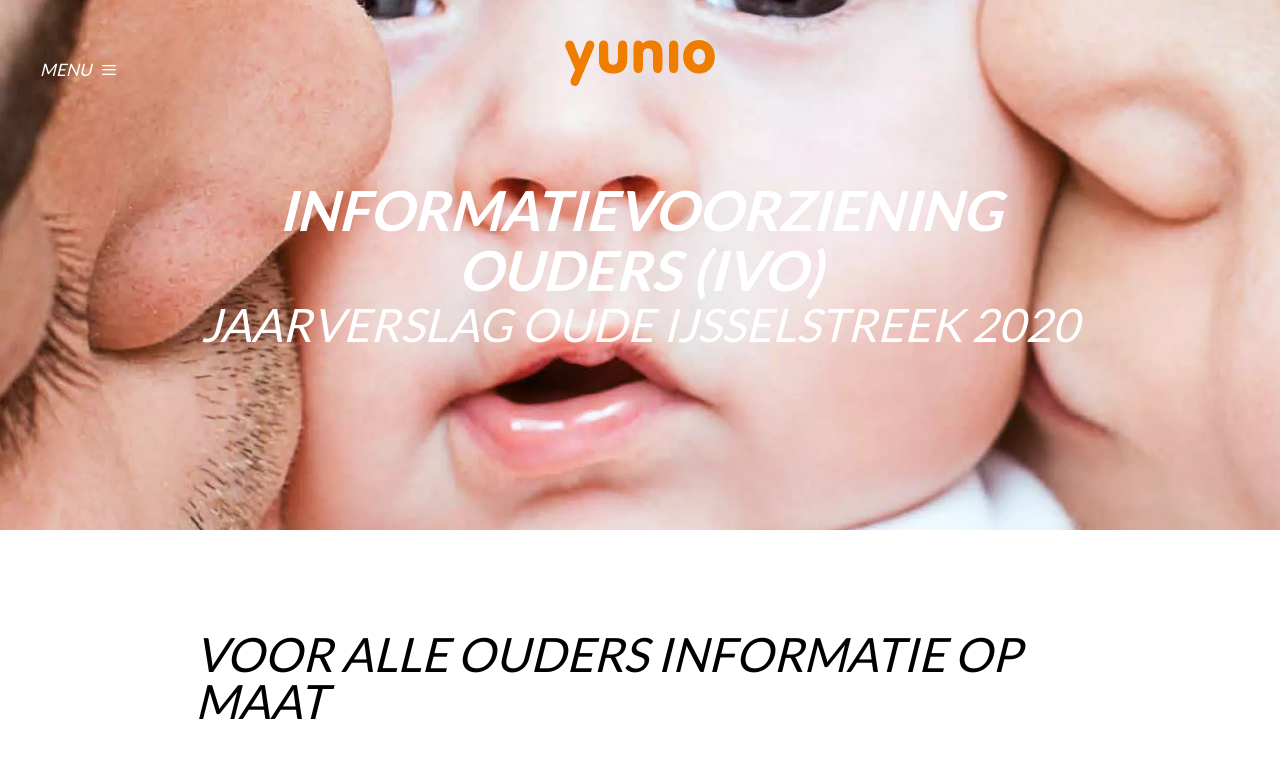

--- FILE ---
content_type: text/html; charset=UTF-8
request_url: https://jaarverslag.yunio.nl/oude-ijsselstreek/2020/informatievoorziening-ouders
body_size: 7013
content:
<!doctype html><!--[if IE 8]>
<html class="lt-ie9" lang="nl"> <![endif]--><!--[if IE 9]>
<html class="lt-ie10" lang="nl"> <![endif]--><!--[if gt IE 9]><!-->
<html lang="nl"> <!--<![endif]-->
	<head>	<meta charset="utf-8" />
	<title>Informatievoorziening Ouders (IVO) ~ Yunio</title>
	<meta name="keywords" lang="nl" content="" />
	<meta name="description" lang="nl" content="" />
	<meta name="robots" content="index, follow" />
	<meta name="generator" content="IQ cms" />
	<meta name="viewport" content="width=device-width, initial-scale=1.0" />
	<!--
		Deze website is ontwikkeld door AWESUM B.V.
		https://www.awesum.nl
	-->
			<meta name="google-site-verification" content="UmYknsFO8_sINN7IVHTUFhDS1LEejlptA5VWjqJJpCg" />
	
		<link rel="icon" href="/public/images/favicon.ico" />
	<link rel="apple-touch-icon" sizes="180x180" href="/public/images/favicon/apple-touch-icon.png">
<link rel="icon" type="image/png" sizes="32x32" href="/public/images/favicon/favicon-32x32.png">
<link rel="icon" type="image/png" sizes="16x16" href="/public/images/favicon/favicon-16x16.png">
<link rel="manifest" href="/public/images/favicon/site.webmanifest">
<link rel="mask-icon" href="/public/images/favicon/safari-pinned-tab.svg" color="#ee7f00">
<link rel="shortcut icon" href="/public/images/favicon/favicon.ico">
<meta name="apple-mobile-web-app-title" content="Jaarverslag Yunio">
<meta name="application-name" content="Jaarverslag Yunio">
<meta name="msapplication-TileColor" content="#da532c">
<meta name="msapplication-config" content="/public/images/favicon/browserconfig.xml">
<meta name="theme-color" content="#ffffff">

<meta name="apple-mobile-web-app-capable" content="yes">
<meta name="apple-mobile-web-app-status-bar-style" content="white">
	
	<link rel="stylesheet" href="/static/css/1711027462/default-cookielaw.css" type="text/css" />
	<script>/* <![CDATA[ */                window.dataLayer = window.dataLayer || [];
                function gtag() {dataLayer.push(arguments);}
                gtag('js', new Date());
                gtag('set', { anonymizeIp: true, forceSSL: true });
                gtag('config', 'G-FZ2SS921RM');/* ]]> */</script>
	<script>(function (w, d, s, l, i){w[l]=w[l]||[];w[l].push({'gtm.start':
new Date().getTime(),event:'gtm.js'});var f=d.getElementsByTagName(s)[0],
j=d.createElement(s),dl=l!='dataLayer'?'&l='+l:'';j.async=true;j.src=
'https://www.googletagmanager.com/gtm.js?id='+i+dl;f.parentNode.insertBefore(j,f);
})(window, document, 'script', 'dataLayer', 'GTM-M8BMZRV');</script></head>
	<body class="cmp-article">
		<noscript><iframe src="https://www.googletagmanager.com/ns.html?id=GTM-M8BMZRV" height="0" width="0" style="display:none;visibility:hidden"></iframe></noscript>		<header class="hdr">
										<a class="main-logo-box" href="/">
					<img class="main-logo" src="/public/images/logo-yunio.svg" width="150" height="46" alt="Logo Yunio"/>
				</a>
							<nav class="nav-main">
	<span class="nav-main-bg cmd-nav-toggle">&nbsp;</span>
	<a class="nav-main-toggle cmd-nav-toggle" href="#">
		<span class="nav-main-toggle-icon icon icon-bars"></span>
		<span class="nav-main-toggle-label">Menu</span>
	</a>
	<div class="nav-main-padding">
		<div class="nav-main-content">
			<div class="nav-main-spacer">
				<a class="nav-main-toggle is-close cmd-nav-toggle" href="#">
					<span class="nav-main-toggle-icon icon icon-cross"></span>
					<span class="nav-main-toggle-label">Sluiten</span>
				</a>
								<a class="return-btn" href="/">
					<span class="return-btn-icon icon icon-arrow-left"></span>
					<span class="return-btn-label">Terug naar overzicht gemeenten</span>
				</a>
			</div>
			<span class="nav-main-title">Gemeente Oude IJsselstreek</span>
		</div>
							<ul class="nav-main-list">
									<li class="nav-main-item">
						<a class="nav-main-link" href="/oude-ijsselstreek/2024">
																							<picture>
									<source type="image/webp" srcset="/static/upload/navigation:webp:2x/45c612dc-3d2b-444d-8fcb-9e5689eadc2d/Groeien+doe+je+samen_+1-4+jaar_3.jpg 2x, /static/upload/navigation:webp/45c612dc-3d2b-444d-8fcb-9e5689eadc2d/Groeien+doe+je+samen_+1-4+jaar_3.jpg 1x"/>
									<img class="nav-main-img" src="/static/upload/navigation/45c612dc-3d2b-444d-8fcb-9e5689eadc2d/Groeien+doe+je+samen_+1-4+jaar_3.jpg" width="80" height="80" alt="Jaarverslag Oude IJsselstreek  "/>
								</picture>
														<span class="nav-main-label">Jaarverslag Oude IJsselstreek  2024</span>
						</a>
						<nav class="nav-dropdown">
							<ul class="nav-dropdown-list">
																	<li class="nav-dropdown-item">
										<a class="nav-dropdown-link" href="/oude-ijsselstreek/2024/jgz-oude-ijsselstreek">
											<span class="nav-dropdown-label">Jeugdgezondheids-zorg Oude IJsselstreek</span>
										</a>
									</li>
																	<li class="nav-dropdown-item">
										<a class="nav-dropdown-link" href="/oude-ijsselstreek/2024/nazorgpoli">
											<span class="nav-dropdown-label">Nazorgpoli </span>
										</a>
									</li>
																	<li class="nav-dropdown-item">
										<a class="nav-dropdown-link" href="/oude-ijsselstreek/2024/jgz-in-cijfers-2024">
											<span class="nav-dropdown-label">JGZ in cijfers 2024</span>
										</a>
									</li>
																	<li class="nav-dropdown-item">
										<a class="nav-dropdown-link" href="/oude-ijsselstreek/2024/rvp">
											<span class="nav-dropdown-label">Rijksvaccinatie-programma</span>
										</a>
									</li>
																	<li class="nav-dropdown-item">
										<a class="nav-dropdown-link" href="/oude-ijsselstreek/2024/landelijk-professioneel-kader">
											<span class="nav-dropdown-label">Landelijk professioneel kader</span>
										</a>
									</li>
																	<li class="nav-dropdown-item">
										<a class="nav-dropdown-link" href="/oude-ijsselstreek/2024/mediagebruik">
											<span class="nav-dropdown-label">Mediagebruik</span>
										</a>
									</li>
																	<li class="nav-dropdown-item">
										<a class="nav-dropdown-link" href="/oude-ijsselstreek/2024/autonome-professional">
											<span class="nav-dropdown-label">Autonome Professional </span>
										</a>
									</li>
																	<li class="nav-dropdown-item">
										<a class="nav-dropdown-link" href="/oude-ijsselstreek/2024/kto">
											<span class="nav-dropdown-label">Klanttevredenheids-onderzoek </span>
										</a>
									</li>
																	<li class="nav-dropdown-item">
										<a class="nav-dropdown-link" href="/oude-ijsselstreek/2024/yunio-commissie">
											<span class="nav-dropdown-label">Yunio commissie</span>
										</a>
									</li>
																	<li class="nav-dropdown-item">
										<a class="nav-dropdown-link" href="/oude-ijsselstreek/2024/digitalisering-en-innovatie">
											<span class="nav-dropdown-label">Digitalisering en innovatie </span>
										</a>
									</li>
																	<li class="nav-dropdown-item">
										<a class="nav-dropdown-link" href="/oude-ijsselstreek/2024/oekrainse-vluchtelingen">
											<span class="nav-dropdown-label">Oekrainse vluchtelingen</span>
										</a>
									</li>
																	<li class="nav-dropdown-item">
										<a class="nav-dropdown-link" href="/oude-ijsselstreek/2024/thuisbegeleiding">
											<span class="nav-dropdown-label">Thuisbegeleiding Jeugd </span>
										</a>
									</li>
																	<li class="nav-dropdown-item">
										<a class="nav-dropdown-link" href="/oude-ijsselstreek/2024/voorzorg">
											<span class="nav-dropdown-label">Voorzorg</span>
										</a>
									</li>
																	<li class="nav-dropdown-item">
										<a class="nav-dropdown-link" href="/oude-ijsselstreek/2024/kortdurende-video-hometraining">
											<span class="nav-dropdown-label">Kortdurende Video HomeTraining  </span>
										</a>
									</li>
																	<li class="nav-dropdown-item">
										<a class="nav-dropdown-link" href="/oude-ijsselstreek/2024/home-start-home-start-oude-ijsselstreek">
											<span class="nav-dropdown-label">Home-Start Oude IJsselstreek</span>
										</a>
									</li>
																	<li class="nav-dropdown-item">
										<a class="nav-dropdown-link" href="/oude-ijsselstreek/2024/inhuissteungezinnen">
											<span class="nav-dropdown-label">InHuis Steungezinnen </span>
										</a>
									</li>
																	<li class="nav-dropdown-item">
										<a class="nav-dropdown-link" href="/oude-ijsselstreek/2024/opladers">
											<span class="nav-dropdown-label">#Opladers</span>
										</a>
									</li>
															</ul>
						</nav>
					</li>
									<li class="nav-main-item">
						<a class="nav-main-link" href="/oude-ijsselstreek/2023">
																							<picture>
									<source type="image/webp" srcset="/static/upload/navigation:webp:2x/45b0fd0b-e75d-4624-b25a-4e57951a9081/jamie003.jpg 2x, /static/upload/navigation:webp/45b0fd0b-e75d-4624-b25a-4e57951a9081/jamie003.jpg 1x"/>
									<img class="nav-main-img" src="/static/upload/navigation/45b0fd0b-e75d-4624-b25a-4e57951a9081/jamie003.jpg" width="80" height="80" alt="Jaarverslag Oude IJsselstreek "/>
								</picture>
														<span class="nav-main-label">Jaarverslag Oude IJsselstreek 2023</span>
						</a>
						<nav class="nav-dropdown">
							<ul class="nav-dropdown-list">
																	<li class="nav-dropdown-item">
										<a class="nav-dropdown-link" href="/oude-ijsselstreek/2023/jgz-oudeijsselstreek">
											<span class="nav-dropdown-label">Jeugdgezondheids-zorg Oude IJsselstreek</span>
										</a>
									</li>
																	<li class="nav-dropdown-item">
										<a class="nav-dropdown-link" href="/oude-ijsselstreek/2023/nazorgpoli">
											<span class="nav-dropdown-label">Nazorgpoli</span>
										</a>
									</li>
																	<li class="nav-dropdown-item">
										<a class="nav-dropdown-link" href="/oude-ijsselstreek/2023/jgz-in-cijfers-2023">
											<span class="nav-dropdown-label">JGZ in cijfers 2023</span>
										</a>
									</li>
																	<li class="nav-dropdown-item">
										<a class="nav-dropdown-link" href="/oude-ijsselstreek/2023/gehoorscreening-op-alle-yunio-locaties">
											<span class="nav-dropdown-label">Gehoorscreening op alle Yunio locaties</span>
										</a>
									</li>
																	<li class="nav-dropdown-item">
										<a class="nav-dropdown-link" href="/oude-ijsselstreek/2023/griepvaccinatie-zwangeren">
											<span class="nav-dropdown-label">Griepvaccinatie</span>
										</a>
									</li>
																	<li class="nav-dropdown-item">
										<a class="nav-dropdown-link" href="/oude-ijsselstreek/2023/autonome-professional">
											<span class="nav-dropdown-label">Autonome Professional</span>
										</a>
									</li>
																	<li class="nav-dropdown-item">
										<a class="nav-dropdown-link" href="/oude-ijsselstreek/2023/kansrijke-start">
											<span class="nav-dropdown-label">Kansrijke Start</span>
										</a>
									</li>
																	<li class="nav-dropdown-item">
										<a class="nav-dropdown-link" href="/oude-ijsselstreek/2023/prenataal-huisbezoek">
											<span class="nav-dropdown-label">Prenataal huisbezoek </span>
										</a>
									</li>
																	<li class="nav-dropdown-item">
										<a class="nav-dropdown-link" href="/oude-ijsselstreek/2023/digitalisering-en-innovatie">
											<span class="nav-dropdown-label">Digitalisering en innovatie</span>
										</a>
									</li>
																	<li class="nav-dropdown-item">
										<a class="nav-dropdown-link" href="/oude-ijsselstreek/2023/cli%C3%ABntenraad-yunio">
											<span class="nav-dropdown-label">Cliëntenraad Yunio </span>
										</a>
									</li>
																	<li class="nav-dropdown-item">
										<a class="nav-dropdown-link" href="/oude-ijsselstreek/2023/arbeidsmarkt-en-werkgeluk">
											<span class="nav-dropdown-label">Arbeidsmarkt en werkgeluk</span>
										</a>
									</li>
																	<li class="nav-dropdown-item">
										<a class="nav-dropdown-link" href="/oude-ijsselstreek/2023/kto">
											<span class="nav-dropdown-label">Klanttevredenheids-onderzoek</span>
										</a>
									</li>
																	<li class="nav-dropdown-item">
										<a class="nav-dropdown-link" href="/oude-ijsselstreek/2023/home-start-oude-ijsselstreek">
											<span class="nav-dropdown-label">Home-Start Oude IJsselstreek</span>
										</a>
									</li>
																	<li class="nav-dropdown-item">
										<a class="nav-dropdown-link" href="/oude-ijsselstreek/2023/inhuissteungezinnen">
											<span class="nav-dropdown-label">InHuis Steungezinnen</span>
										</a>
									</li>
																	<li class="nav-dropdown-item">
										<a class="nav-dropdown-link" href="/oude-ijsselstreek/2023/kortdurende-video-hometraining">
											<span class="nav-dropdown-label">Kortdurende Video HomeTraining </span>
										</a>
									</li>
																	<li class="nav-dropdown-item">
										<a class="nav-dropdown-link" href="/oude-ijsselstreek/2023/thuisbegeleiding">
											<span class="nav-dropdown-label">Thuisbegeleiding Jeugd</span>
										</a>
									</li>
																	<li class="nav-dropdown-item">
										<a class="nav-dropdown-link" href="/oude-ijsselstreek/2023/voorzorg">
											<span class="nav-dropdown-label">Voorzorg</span>
										</a>
									</li>
																	<li class="nav-dropdown-item">
										<a class="nav-dropdown-link" href="/oude-ijsselstreek/2023/young-kids">
											<span class="nav-dropdown-label">Young &amp; Kids</span>
										</a>
									</li>
															</ul>
						</nav>
					</li>
									<li class="nav-main-item">
						<a class="nav-main-link" href="/oude-ijsselstreek/2022">
																							<picture>
									<source type="image/webp" srcset="/static/upload/navigation:webp:2x/0dca0e7c-f650-4ea2-9621-077c796907c4/finn006.png 2x, /static/upload/navigation:webp/0dca0e7c-f650-4ea2-9621-077c796907c4/finn006.png 1x"/>
									<img class="nav-main-img" src="/static/upload/navigation/0dca0e7c-f650-4ea2-9621-077c796907c4/finn006.png" width="80" height="80" alt="Jaarverslag Oude IJsselstreek "/>
								</picture>
														<span class="nav-main-label">Jaarverslag Oude IJsselstreek 2022</span>
						</a>
						<nav class="nav-dropdown">
							<ul class="nav-dropdown-list">
																	<li class="nav-dropdown-item">
										<a class="nav-dropdown-link" href="/oude-ijsselstreek/2022/jgz-oudeijsselstreek">
											<span class="nav-dropdown-label">Jeugdgezondheids-zorg Oude IJsselstreek</span>
										</a>
									</li>
																	<li class="nav-dropdown-item">
										<a class="nav-dropdown-link" href="/oude-ijsselstreek/2022/jgz-in-cijfers-2022">
											<span class="nav-dropdown-label">JGZ in cijfers 2022</span>
										</a>
									</li>
																	<li class="nav-dropdown-item">
										<a class="nav-dropdown-link" href="/oude-ijsselstreek/2022/yunio-in-het-land">
											<span class="nav-dropdown-label">Yunio in het land</span>
										</a>
									</li>
																	<li class="nav-dropdown-item">
										<a class="nav-dropdown-link" href="/oude-ijsselstreek/2022/corona">
											<span class="nav-dropdown-label">Yunio en corona 2022</span>
										</a>
									</li>
																	<li class="nav-dropdown-item">
										<a class="nav-dropdown-link" href="/oude-ijsselstreek/2022/zorg-voor-oekra%C3%AFners">
											<span class="nav-dropdown-label">Zorg voor Oekraïners</span>
										</a>
									</li>
																	<li class="nav-dropdown-item">
										<a class="nav-dropdown-link" href="/oude-ijsselstreek/2022/prenataal-huisbezoek">
											<span class="nav-dropdown-label">Prenataal huisbezoek</span>
										</a>
									</li>
																	<li class="nav-dropdown-item">
										<a class="nav-dropdown-link" href="/oude-ijsselstreek/2022/beweging-stimuleren">
											<span class="nav-dropdown-label">Beweging stimuleren</span>
										</a>
									</li>
																	<li class="nav-dropdown-item">
										<a class="nav-dropdown-link" href="/oude-ijsselstreek/2022/toekomstgroep-en-digitalisering">
											<span class="nav-dropdown-label">Toekomstgroep en digitalisering Yunio</span>
										</a>
									</li>
																	<li class="nav-dropdown-item">
										<a class="nav-dropdown-link" href="/oude-ijsselstreek/2022/cli%C3%ABntenraad-yunio">
											<span class="nav-dropdown-label">Cliëntenraad Yunio </span>
										</a>
									</li>
																	<li class="nav-dropdown-item">
										<a class="nav-dropdown-link" href="/oude-ijsselstreek/2022/gehoorscreening-op-alle-yunio-locaties">
											<span class="nav-dropdown-label">Gehoorscreening op alle Yunio locaties</span>
										</a>
									</li>
																	<li class="nav-dropdown-item">
										<a class="nav-dropdown-link" href="/oude-ijsselstreek/2022/arbeidsmarkt-en-werkgeluk">
											<span class="nav-dropdown-label">Arbeidsmarkt en werkgeluk</span>
										</a>
									</li>
																	<li class="nav-dropdown-item">
										<a class="nav-dropdown-link" href="/oude-ijsselstreek/2022/autonome-professional">
											<span class="nav-dropdown-label">Autonome Professional</span>
										</a>
									</li>
																	<li class="nav-dropdown-item">
										<a class="nav-dropdown-link" href="/oude-ijsselstreek/2022/informed-consent">
											<span class="nav-dropdown-label">Informed Consent</span>
										</a>
									</li>
																	<li class="nav-dropdown-item">
										<a class="nav-dropdown-link" href="/oude-ijsselstreek/2022/kortdurende-video-hometraining">
											<span class="nav-dropdown-label">Kortdurende Video HomeTraining</span>
										</a>
									</li>
																	<li class="nav-dropdown-item">
										<a class="nav-dropdown-link" href="/oude-ijsselstreek/2022/thuisbegeleiding">
											<span class="nav-dropdown-label">Thuisbegeleiding Jeugd</span>
										</a>
									</li>
																	<li class="nav-dropdown-item">
										<a class="nav-dropdown-link" href="/oude-ijsselstreek/2022/home-start-oude-ijsselstreek">
											<span class="nav-dropdown-label">Home-Start Oude IJsselstreek</span>
										</a>
									</li>
																	<li class="nav-dropdown-item">
										<a class="nav-dropdown-link" href="/oude-ijsselstreek/2022/inhuissteungezinnen">
											<span class="nav-dropdown-label">InHuis Steungezinnen  </span>
										</a>
									</li>
																	<li class="nav-dropdown-item">
										<a class="nav-dropdown-link" href="/oude-ijsselstreek/2022/young-kids">
											<span class="nav-dropdown-label">Young &amp; Kids</span>
										</a>
									</li>
																	<li class="nav-dropdown-item">
										<a class="nav-dropdown-link" href="/oude-ijsselstreek/2022/voorzorg">
											<span class="nav-dropdown-label">Voorzorg</span>
										</a>
									</li>
																	<li class="nav-dropdown-item">
										<a class="nav-dropdown-link" href="/oude-ijsselstreek/2022/nazorgpoli">
											<span class="nav-dropdown-label">NaZorgpoli</span>
										</a>
									</li>
															</ul>
						</nav>
					</li>
									<li class="nav-main-item">
						<a class="nav-main-link" href="/oude-ijsselstreek/2021">
																							<picture>
									<source type="image/webp" srcset="/static/upload/navigation:webp:2x/20970d6b-4df8-47fa-92cd-a97bd351e091/pem003.png 2x, /static/upload/navigation:webp/20970d6b-4df8-47fa-92cd-a97bd351e091/pem003.png 1x"/>
									<img class="nav-main-img" src="/static/upload/navigation/20970d6b-4df8-47fa-92cd-a97bd351e091/pem003.png" width="80" height="80" alt="Jaarverslag Oude IJsselstreek  "/>
								</picture>
														<span class="nav-main-label">Jaarverslag Oude IJsselstreek  2021</span>
						</a>
						<nav class="nav-dropdown">
							<ul class="nav-dropdown-list">
																	<li class="nav-dropdown-item">
										<a class="nav-dropdown-link" href="/oude-ijsselstreek/2021/corona">
											<span class="nav-dropdown-label">Yunio en corona</span>
										</a>
									</li>
																	<li class="nav-dropdown-item">
										<a class="nav-dropdown-link" href="/oude-ijsselstreek/2021/jgz-oudeijsselstreek">
											<span class="nav-dropdown-label">Jeugdgezondheids-zorg Oude IJsselstreek</span>
										</a>
									</li>
																	<li class="nav-dropdown-item">
										<a class="nav-dropdown-link" href="/oude-ijsselstreek/2021/kerntaken-jeugdgezondheidszorg">
											<span class="nav-dropdown-label">Kerntaken Jeugdgezondheids-zorg</span>
										</a>
									</li>
																	<li class="nav-dropdown-item">
										<a class="nav-dropdown-link" href="/oude-ijsselstreek/2021/jgz-in-cijfers-2021">
											<span class="nav-dropdown-label">JGZ in cijfers 2021</span>
										</a>
									</li>
																	<li class="nav-dropdown-item">
										<a class="nav-dropdown-link" href="/oude-ijsselstreek/2021/cli%C3%ABntenraad-yunio">
											<span class="nav-dropdown-label">Cliëntenraad Yunio </span>
										</a>
									</li>
																	<li class="nav-dropdown-item">
										<a class="nav-dropdown-link" href="/oude-ijsselstreek/2021/nazorgpoli">
											<span class="nav-dropdown-label">NaZorgpoli</span>
										</a>
									</li>
																	<li class="nav-dropdown-item">
										<a class="nav-dropdown-link" href="/oude-ijsselstreek/2021/digitalisering-en-innovatie">
											<span class="nav-dropdown-label">Digitalisering en innovatie</span>
										</a>
									</li>
																	<li class="nav-dropdown-item">
										<a class="nav-dropdown-link" href="/oude-ijsselstreek/2021/informatievoorziening-ouders">
											<span class="nav-dropdown-label">Informatievoorziening Ouders (IVO)</span>
										</a>
									</li>
																	<li class="nav-dropdown-item">
										<a class="nav-dropdown-link" href="/oude-ijsselstreek/2021/deelname-landelijke-projecten">
											<span class="nav-dropdown-label">Deelname Landelijke projecten</span>
										</a>
									</li>
																	<li class="nav-dropdown-item">
										<a class="nav-dropdown-link" href="/oude-ijsselstreek/2021/home-start-oude-ijsselstreek">
											<span class="nav-dropdown-label">Home-Start Oude IJsselstreek</span>
										</a>
									</li>
																	<li class="nav-dropdown-item">
										<a class="nav-dropdown-link" href="/oude-ijsselstreek/2021/inhuissteungezinnen">
											<span class="nav-dropdown-label">InHuis Steungezinnen </span>
										</a>
									</li>
																	<li class="nav-dropdown-item">
										<a class="nav-dropdown-link" href="/oude-ijsselstreek/2021/voorzorg">
											<span class="nav-dropdown-label">Voorzorg  </span>
										</a>
									</li>
																	<li class="nav-dropdown-item">
										<a class="nav-dropdown-link" href="/oude-ijsselstreek/2021/thuisbegeleiding">
											<span class="nav-dropdown-label">Thuisbegeleiding Jeugd</span>
										</a>
									</li>
																	<li class="nav-dropdown-item">
										<a class="nav-dropdown-link" href="/oude-ijsselstreek/2021/young-kids">
											<span class="nav-dropdown-label">Young &amp; Kids</span>
										</a>
									</li>
																	<li class="nav-dropdown-item">
										<a class="nav-dropdown-link" href="/oude-ijsselstreek/2021/colofon-copy-copy">
											<span class="nav-dropdown-label">Colofon copy</span>
										</a>
									</li>
															</ul>
						</nav>
					</li>
									<li class="nav-main-item is-active">
						<a class="nav-main-link" href="/oude-ijsselstreek/2020">
																							<picture>
									<source type="image/webp" srcset="/static/upload/navigation:webp:2x/20970d6b-4df8-47fa-92cd-a97bd351e091/pem003.png 2x, /static/upload/navigation:webp/20970d6b-4df8-47fa-92cd-a97bd351e091/pem003.png 1x"/>
									<img class="nav-main-img" src="/static/upload/navigation/20970d6b-4df8-47fa-92cd-a97bd351e091/pem003.png" width="80" height="80" alt="Jaarverslag Oude IJsselstreek "/>
								</picture>
														<span class="nav-main-label">Jaarverslag Oude IJsselstreek 2020</span>
						</a>
						<nav class="nav-dropdown">
							<ul class="nav-dropdown-list">
																	<li class="nav-dropdown-item">
										<a class="nav-dropdown-link" href="/oude-ijsselstreek/2020/corona">
											<span class="nav-dropdown-label">Yunio en corona </span>
										</a>
									</li>
																	<li class="nav-dropdown-item">
										<a class="nav-dropdown-link" href="/oude-ijsselstreek/2020/jgz-oudeijsselstreek">
											<span class="nav-dropdown-label">Jeugdgezondheids-zorg Oude IJsselstreek </span>
										</a>
									</li>
																	<li class="nav-dropdown-item">
										<a class="nav-dropdown-link" href="/oude-ijsselstreek/2020/jgz-in-cijfers-2020">
											<span class="nav-dropdown-label">JGZ in cijfers 2020</span>
										</a>
									</li>
																	<li class="nav-dropdown-item">
										<a class="nav-dropdown-link" href="/oude-ijsselstreek/2020/nazorgpoli">
											<span class="nav-dropdown-label">NaZorgpoli </span>
										</a>
									</li>
																	<li class="nav-dropdown-item">
										<a class="nav-dropdown-link" href="/oude-ijsselstreek/2020/22-wekenprik">
											<span class="nav-dropdown-label">de 22 wekenprik </span>
										</a>
									</li>
																	<li class="nav-dropdown-item">
										<a class="nav-dropdown-link" href="/oude-ijsselstreek/2020/digitalisering">
											<span class="nav-dropdown-label">Digitalisering</span>
										</a>
									</li>
																	<li class="nav-dropdown-item">
										<a class="nav-dropdown-link" href="/oude-ijsselstreek/2020/geboortemeldingen">
											<span class="nav-dropdown-label">Geboortemeldingen</span>
										</a>
									</li>
																	<li class="nav-dropdown-item">
										<a class="nav-dropdown-link" href="/oude-ijsselstreek/2020/lactatiekundige-zorg">
											<span class="nav-dropdown-label">Lactatiekundige zorg</span>
										</a>
									</li>
																	<li class="nav-dropdown-item">
										<a class="nav-dropdown-link" href="/oude-ijsselstreek/2020/landelijk-professioneel-kader">
											<span class="nav-dropdown-label">Landelijk Professioneel Kader (LPK)</span>
										</a>
									</li>
																	<li class="nav-dropdown-item">
										<a class="nav-dropdown-link" href="/oude-ijsselstreek/2020/onderzoek-e-consult">
											<span class="nav-dropdown-label">Onderzoek e-consult</span>
										</a>
									</li>
																	<li class="nav-dropdown-item">
										<a class="nav-dropdown-link" href="/oude-ijsselstreek/2020/klantreisonderzoek">
											<span class="nav-dropdown-label">Klantreisonderzoek</span>
										</a>
									</li>
																	<li class="nav-dropdown-item is-active">
										<a class="nav-dropdown-link" href="/oude-ijsselstreek/2020/informatievoorziening-ouders">
											<span class="nav-dropdown-label">Informatievoorziening Ouders (IVO)</span>
										</a>
									</li>
																	<li class="nav-dropdown-item">
										<a class="nav-dropdown-link" href="/oude-ijsselstreek/2020/home-start-oude-ijsselstreek">
											<span class="nav-dropdown-label">Home-Start  Oude IJsselstreek</span>
										</a>
									</li>
																	<li class="nav-dropdown-item">
										<a class="nav-dropdown-link" href="/oude-ijsselstreek/2020/inhuissteungezinnen">
											<span class="nav-dropdown-label">InHuis Steungezinnen </span>
										</a>
									</li>
																	<li class="nav-dropdown-item">
										<a class="nav-dropdown-link" href="/oude-ijsselstreek/2020/voorzorg-2020">
											<span class="nav-dropdown-label">Voorzorg </span>
										</a>
									</li>
																	<li class="nav-dropdown-item">
										<a class="nav-dropdown-link" href="/oude-ijsselstreek/2020/thuisbegeleiding-copy">
											<span class="nav-dropdown-label">Thuisbegeleiding Jeugd 2020</span>
										</a>
									</li>
																	<li class="nav-dropdown-item">
										<a class="nav-dropdown-link" href="/oude-ijsselstreek/2020/young-kids">
											<span class="nav-dropdown-label">Young &amp; Kids</span>
										</a>
									</li>
																	<li class="nav-dropdown-item">
										<a class="nav-dropdown-link" href="/oude-ijsselstreek/2020/cli%C3%ABntenraad-yunio">
											<span class="nav-dropdown-label">Cliëntenraad Yunio</span>
										</a>
									</li>
																	<li class="nav-dropdown-item">
										<a class="nav-dropdown-link" href="/oude-ijsselstreek/2020/colofon-copy">
											<span class="nav-dropdown-label">Colofon</span>
										</a>
									</li>
															</ul>
						</nav>
					</li>
									<li class="nav-main-item">
						<a class="nav-main-link" href="/oude-ijsselstreek/maatschappelijk-dienstverlening-sensire-1">
																							<picture>
									<source type="image/webp" srcset="/static/upload/navigation:webp:2x/12c79c28-f4cd-44ba-855a-1353c5e9aa77/merijn022.JPG 2x, /static/upload/navigation:webp/12c79c28-f4cd-44ba-855a-1353c5e9aa77/merijn022.JPG 1x"/>
									<img class="nav-main-img" src="/static/upload/navigation/12c79c28-f4cd-44ba-855a-1353c5e9aa77/merijn022.JPG" width="80" height="80" alt="Maatschappelijk dienstverlening Sensire Oude IJsselstreek  "/>
								</picture>
														<span class="nav-main-label">Maatschappelijk dienstverlening Sensire Oude IJsselstreek  2020</span>
						</a>
						<nav class="nav-dropdown">
							<ul class="nav-dropdown-list">
																	<li class="nav-dropdown-item">
										<a class="nav-dropdown-link" href="/oude-ijsselstreek/maatschappelijk-dienstverlening-sensire-1/maatschappelijk-werk-oude-ijsselstreek">
											<span class="nav-dropdown-label">Maatschappelijk werk Oude IJsselstreek</span>
										</a>
									</li>
																	<li class="nav-dropdown-item">
										<a class="nav-dropdown-link" href="/oude-ijsselstreek/maatschappelijk-dienstverlening-sensire-1/steunpunt-mantelzorg-oude-ijsselstreek">
											<span class="nav-dropdown-label">Steunpunt Mantelzorg Oude IJsselstreek</span>
										</a>
									</li>
																	<li class="nav-dropdown-item">
										<a class="nav-dropdown-link" href="/oude-ijsselstreek/maatschappelijk-dienstverlening-sensire-1/srwoudeijsselstreek">
											<span class="nav-dropdown-label">Sociaal Raadsliedenwerk Oude IJsselstreek</span>
										</a>
									</li>
																	<li class="nav-dropdown-item">
										<a class="nav-dropdown-link" href="/oude-ijsselstreek/maatschappelijk-dienstverlening-sensire-1/srwcase">
											<span class="nav-dropdown-label">Sociaal Raadsliedenwerk Case</span>
										</a>
									</li>
															</ul>
						</nav>
					</li>
									<li class="nav-main-item">
						<a class="nav-main-link" href="/oude-ijsselstreek/jaarverslag-2019">
																							<picture>
									<source type="image/webp" srcset="/static/upload/navigation:webp:2x/6691ec5c-a2ac-4c42-9142-9150485a6609/cato009-landscape.png 2x, /static/upload/navigation:webp/6691ec5c-a2ac-4c42-9142-9150485a6609/cato009-landscape.png 1x"/>
									<img class="nav-main-img" src="/static/upload/navigation/6691ec5c-a2ac-4c42-9142-9150485a6609/cato009-landscape.png" width="80" height="80" alt="Jaarverslag Oude IJsselstreek "/>
								</picture>
														<span class="nav-main-label">Jaarverslag Oude IJsselstreek 2019</span>
						</a>
						<nav class="nav-dropdown">
							<ul class="nav-dropdown-list">
																	<li class="nav-dropdown-item">
										<a class="nav-dropdown-link" href="/oude-ijsselstreek/jaarverslag-2019/jgzoudeijsselstreek">
											<span class="nav-dropdown-label">Jeugdgezondheids-zorg Oude IJsselstreek</span>
										</a>
									</li>
																	<li class="nav-dropdown-item">
										<a class="nav-dropdown-link" href="/oude-ijsselstreek/jaarverslag-2019/nazorgpoli">
											<span class="nav-dropdown-label">NaZorgpoli</span>
										</a>
									</li>
																	<li class="nav-dropdown-item">
										<a class="nav-dropdown-link" href="/oude-ijsselstreek/jaarverslag-2019/jgz-in-cijfers">
											<span class="nav-dropdown-label">JGZ in cijfers</span>
										</a>
									</li>
																	<li class="nav-dropdown-item">
										<a class="nav-dropdown-link" href="/oude-ijsselstreek/jaarverslag-2019/deskundige-medewerkers">
											<span class="nav-dropdown-label">Deskundige medewerkers</span>
										</a>
									</li>
																	<li class="nav-dropdown-item">
										<a class="nav-dropdown-link" href="/oude-ijsselstreek/jaarverslag-2019/digitalisering">
											<span class="nav-dropdown-label">Digitalisering</span>
										</a>
									</li>
																	<li class="nav-dropdown-item">
										<a class="nav-dropdown-link" href="/oude-ijsselstreek/jaarverslag-2019/maternale-kinkhoestvaccinatie-de-22-wekenprik">
											<span class="nav-dropdown-label">Maternale kinkhoestvaccinatie: de 22 wekenprik</span>
										</a>
									</li>
																	<li class="nav-dropdown-item">
										<a class="nav-dropdown-link" href="/oude-ijsselstreek/jaarverslag-2019/lactatiekundige-zorg">
											<span class="nav-dropdown-label">Lactatiekundige zorg</span>
										</a>
									</li>
																	<li class="nav-dropdown-item">
										<a class="nav-dropdown-link" href="/oude-ijsselstreek/jaarverslag-2019/website-en-geboortemelding">
											<span class="nav-dropdown-label">Website en geboortemelding</span>
										</a>
									</li>
																	<li class="nav-dropdown-item">
										<a class="nav-dropdown-link" href="/oude-ijsselstreek/jaarverslag-2019/yunio-certificering">
											<span class="nav-dropdown-label">Yunio Certificering</span>
										</a>
									</li>
																	<li class="nav-dropdown-item">
										<a class="nav-dropdown-link" href="/oude-ijsselstreek/jaarverslag-2019/home-start">
											<span class="nav-dropdown-label">Home-Start</span>
										</a>
									</li>
																	<li class="nav-dropdown-item">
										<a class="nav-dropdown-link" href="/oude-ijsselstreek/jaarverslag-2019/inhuissteungezinnen">
											<span class="nav-dropdown-label">InHuis Steungezinnen</span>
										</a>
									</li>
																	<li class="nav-dropdown-item">
										<a class="nav-dropdown-link" href="/oude-ijsselstreek/jaarverslag-2019/voorzorg">
											<span class="nav-dropdown-label">Voorzorg</span>
										</a>
									</li>
																	<li class="nav-dropdown-item">
										<a class="nav-dropdown-link" href="/oude-ijsselstreek/jaarverslag-2019/thuisbegeleiding">
											<span class="nav-dropdown-label">Thuisbegeleiding Jeugd</span>
										</a>
									</li>
																	<li class="nav-dropdown-item">
										<a class="nav-dropdown-link" href="/oude-ijsselstreek/jaarverslag-2019/kvht">
											<span class="nav-dropdown-label">Kortdurende VideoHomeTraining</span>
										</a>
									</li>
																	<li class="nav-dropdown-item">
										<a class="nav-dropdown-link" href="/oude-ijsselstreek/jaarverslag-2019/young-kids">
											<span class="nav-dropdown-label">Young &amp; Kids</span>
										</a>
									</li>
																	<li class="nav-dropdown-item">
										<a class="nav-dropdown-link" href="/oude-ijsselstreek/jaarverslag-2019/colofon">
											<span class="nav-dropdown-label">Colofon</span>
										</a>
									</li>
															</ul>
						</nav>
					</li>
									<li class="nav-main-item">
						<a class="nav-main-link" href="/oude-ijsselstreek/maatschappelijk-dienstverlening-sensire">
																							<picture>
									<source type="image/webp" srcset="/static/upload/navigation:webp:2x/12c79c28-f4cd-44ba-855a-1353c5e9aa77/merijn022.JPG 2x, /static/upload/navigation:webp/12c79c28-f4cd-44ba-855a-1353c5e9aa77/merijn022.JPG 1x"/>
									<img class="nav-main-img" src="/static/upload/navigation/12c79c28-f4cd-44ba-855a-1353c5e9aa77/merijn022.JPG" width="80" height="80" alt="Maatschappelijk dienstverlening Sensire Oude IJsselstreek "/>
								</picture>
														<span class="nav-main-label">Maatschappelijk dienstverlening Sensire Oude IJsselstreek 2019</span>
						</a>
						<nav class="nav-dropdown">
							<ul class="nav-dropdown-list">
																	<li class="nav-dropdown-item">
										<a class="nav-dropdown-link" href="/oude-ijsselstreek/maatschappelijk-dienstverlening-sensire/maatschappelijk-werk-oude-ijsselstreek">
											<span class="nav-dropdown-label">Maatschappelijk werk Oude IJsselstreek </span>
										</a>
									</li>
																	<li class="nav-dropdown-item">
										<a class="nav-dropdown-link" href="/oude-ijsselstreek/maatschappelijk-dienstverlening-sensire/sociaal-raadsliedenwerk-montferland-copy">
											<span class="nav-dropdown-label">Sociaal raadsliedenwerk Oude IJsselstreek </span>
										</a>
									</li>
																	<li class="nav-dropdown-item">
										<a class="nav-dropdown-link" href="/oude-ijsselstreek/maatschappelijk-dienstverlening-sensire/srw-casus">
											<span class="nav-dropdown-label">SRW Casus: uit elkaar gaan</span>
										</a>
									</li>
															</ul>
						</nav>
					</li>
									<li class="nav-main-item">
						<a class="nav-main-link" href="/oude-ijsselstreek/jaarverslag-2018">
																							<picture>
									<source type="image/webp" srcset="/static/upload/navigation:webp:2x/6691ec5c-a2ac-4c42-9142-9150485a6609/cato009-landscape.png 2x, /static/upload/navigation:webp/6691ec5c-a2ac-4c42-9142-9150485a6609/cato009-landscape.png 1x"/>
									<img class="nav-main-img" src="/static/upload/navigation/6691ec5c-a2ac-4c42-9142-9150485a6609/cato009-landscape.png" width="80" height="80" alt="Jaarverslag Oude IJsselstreek "/>
								</picture>
														<span class="nav-main-label">Jaarverslag Oude IJsselstreek 2018</span>
						</a>
						<nav class="nav-dropdown">
							<ul class="nav-dropdown-list">
																	<li class="nav-dropdown-item">
										<a class="nav-dropdown-link" href="/oude-ijsselstreek/jaarverslag-2018/jgz-oude-ijsselstreek">
											<span class="nav-dropdown-label">JGZ Oude IJsselstreek</span>
										</a>
									</li>
																	<li class="nav-dropdown-item">
										<a class="nav-dropdown-link" href="/oude-ijsselstreek/jaarverslag-2018/vve-oude-ijsselstreek">
											<span class="nav-dropdown-label">VVE Oude IJsselstreek</span>
										</a>
									</li>
																	<li class="nav-dropdown-item">
										<a class="nav-dropdown-link" href="/oude-ijsselstreek/jaarverslag-2018/voorzorg">
											<span class="nav-dropdown-label">VoorZorg</span>
										</a>
									</li>
																	<li class="nav-dropdown-item">
										<a class="nav-dropdown-link" href="/oude-ijsselstreek/jaarverslag-2018/nazorg">
											<span class="nav-dropdown-label">Nazorgpoli</span>
										</a>
									</li>
																	<li class="nav-dropdown-item">
										<a class="nav-dropdown-link" href="/oude-ijsselstreek/jaarverslag-2018/prespark">
											<span class="nav-dropdown-label">Pre-SPARK</span>
										</a>
									</li>
																	<li class="nav-dropdown-item">
										<a class="nav-dropdown-link" href="/oude-ijsselstreek/jaarverslag-2018/steungezinnen">
											<span class="nav-dropdown-label">Steungezinnen</span>
										</a>
									</li>
																	<li class="nav-dropdown-item">
										<a class="nav-dropdown-link" href="/oude-ijsselstreek/jaarverslag-2018/young-kids">
											<span class="nav-dropdown-label">Young &amp; Kids</span>
										</a>
									</li>
																	<li class="nav-dropdown-item">
										<a class="nav-dropdown-link" href="/oude-ijsselstreek/jaarverslag-2018/tevredenheid-klanten">
											<span class="nav-dropdown-label">Tevredenheid klanten</span>
										</a>
									</li>
																	<li class="nav-dropdown-item">
										<a class="nav-dropdown-link" href="/oude-ijsselstreek/jaarverslag-2018/tevredenheid-medewerkers">
											<span class="nav-dropdown-label">Tevredenheid medewerkers</span>
										</a>
									</li>
																	<li class="nav-dropdown-item">
										<a class="nav-dropdown-link" href="/oude-ijsselstreek/jaarverslag-2018/vaccinaties">
											<span class="nav-dropdown-label">Vaccinaties</span>
										</a>
									</li>
																	<li class="nav-dropdown-item">
										<a class="nav-dropdown-link" href="/oude-ijsselstreek/jaarverslag-2018/blended-care">
											<span class="nav-dropdown-label">Blended care</span>
										</a>
									</li>
																	<li class="nav-dropdown-item">
										<a class="nav-dropdown-link" href="/oude-ijsselstreek/jaarverslag-2018/bereik-oude-ijsselstreek">
											<span class="nav-dropdown-label">Bereik Oude IJsselstreek</span>
										</a>
									</li>
																	<li class="nav-dropdown-item">
										<a class="nav-dropdown-link" href="/oude-ijsselstreek/jaarverslag-2018/lpk">
											<span class="nav-dropdown-label">Landelijk professioneel kader </span>
										</a>
									</li>
																	<li class="nav-dropdown-item">
										<a class="nav-dropdown-link" href="/oude-ijsselstreek/jaarverslag-2018/opvoedondersteuning">
											<span class="nav-dropdown-label">Opvoed- ondersteuning</span>
										</a>
									</li>
																	<li class="nav-dropdown-item">
										<a class="nav-dropdown-link" href="/oude-ijsselstreek/jaarverslag-2018/huisbezoek">
											<span class="nav-dropdown-label">Huisbezoek</span>
										</a>
									</li>
																	<li class="nav-dropdown-item">
										<a class="nav-dropdown-link" href="/oude-ijsselstreek/jaarverslag-2018/lactatiedeskundige">
											<span class="nav-dropdown-label">Lactatiekundige</span>
										</a>
									</li>
																	<li class="nav-dropdown-item">
										<a class="nav-dropdown-link" href="/oude-ijsselstreek/jaarverslag-2018/huiselijk-geweld">
											<span class="nav-dropdown-label">Huiselijk Geweld</span>
										</a>
									</li>
																	<li class="nav-dropdown-item">
										<a class="nav-dropdown-link" href="/oude-ijsselstreek/jaarverslag-2018/certificering">
											<span class="nav-dropdown-label">Certificering</span>
										</a>
									</li>
																	<li class="nav-dropdown-item">
										<a class="nav-dropdown-link" href="/oude-ijsselstreek/jaarverslag-2018/home-start">
											<span class="nav-dropdown-label">Home-Start</span>
										</a>
									</li>
																	<li class="nav-dropdown-item">
										<a class="nav-dropdown-link" href="/oude-ijsselstreek/jaarverslag-2018/early-life-stress">
											<span class="nav-dropdown-label">Early life stress</span>
										</a>
									</li>
																	<li class="nav-dropdown-item">
										<a class="nav-dropdown-link" href="/oude-ijsselstreek/jaarverslag-2018/verwijzingen-oude-ijsselstreek">
											<span class="nav-dropdown-label">Verwijzingen Oude IJsselstreek</span>
										</a>
									</li>
																	<li class="nav-dropdown-item">
										<a class="nav-dropdown-link" href="/oude-ijsselstreek/jaarverslag-2018/thuisbegeleiding">
											<span class="nav-dropdown-label">Thuisbegeleiding Jeugd</span>
										</a>
									</li>
																	<li class="nav-dropdown-item">
										<a class="nav-dropdown-link" href="/oude-ijsselstreek/jaarverslag-2018/avg">
											<span class="nav-dropdown-label">AVG</span>
										</a>
									</li>
																	<li class="nav-dropdown-item">
										<a class="nav-dropdown-link" href="/oude-ijsselstreek/jaarverslag-2018/colofon">
											<span class="nav-dropdown-label">Colofon</span>
										</a>
									</li>
															</ul>
						</nav>
					</li>
									<li class="nav-main-item">
						<a class="nav-main-link" href="/oude-ijsselstreek/maatschappelijke-dienstverlening-sensire">
																							<picture>
									<source type="image/webp" srcset="/static/upload/navigation:webp:2x/1a93988a-5bbd-4510-9104-bba62cae8d5b/merijn021.JPG 2x, /static/upload/navigation:webp/1a93988a-5bbd-4510-9104-bba62cae8d5b/merijn021.JPG 1x"/>
									<img class="nav-main-img" src="/static/upload/navigation/1a93988a-5bbd-4510-9104-bba62cae8d5b/merijn021.JPG" width="80" height="80" alt="Maatschappelijke dienstverlening Sensire "/>
								</picture>
														<span class="nav-main-label">Maatschappelijke dienstverlening Sensire 2018</span>
						</a>
						<nav class="nav-dropdown">
							<ul class="nav-dropdown-list">
																	<li class="nav-dropdown-item">
										<a class="nav-dropdown-link" href="/oude-ijsselstreek/maatschappelijke-dienstverlening-sensire/maatschappelijk-werk-op-school">
											<span class="nav-dropdown-label">Maatschappelijk werk op school</span>
										</a>
									</li>
																	<li class="nav-dropdown-item">
										<a class="nav-dropdown-link" href="/oude-ijsselstreek/maatschappelijke-dienstverlening-sensire/sociaal-raadsliedenwerk">
											<span class="nav-dropdown-label">Sociaal Raadsliedenwerk algemeen</span>
										</a>
									</li>
																	<li class="nav-dropdown-item">
										<a class="nav-dropdown-link" href="/oude-ijsselstreek/maatschappelijke-dienstverlening-sensire/sociaal-raadsliedenwerk-oude-ijsselstreek">
											<span class="nav-dropdown-label">Sociaal Raadsliedenwerk Oude IJsselstreek</span>
										</a>
									</li>
																	<li class="nav-dropdown-item">
										<a class="nav-dropdown-link" href="/oude-ijsselstreek/maatschappelijke-dienstverlening-sensire/schulphulpmaatje-oude-ijsselstreek">
											<span class="nav-dropdown-label">SchulpHulpMaatje Oude IJsselstreek</span>
										</a>
									</li>
																	<li class="nav-dropdown-item">
										<a class="nav-dropdown-link" href="/oude-ijsselstreek/maatschappelijke-dienstverlening-sensire/schuldhulpverlening">
											<span class="nav-dropdown-label">Schuld-hulpverlening</span>
										</a>
									</li>
															</ul>
						</nav>
					</li>
							</ul>
			</div>
</nav>

		</header>
			
<div class="ban">
			<span class="ban-img fx-parallax cmd-iqwp" data-iqwp-default="/static/upload/banner/7e15f3c0-3d03-4c6d-8abb-ea16473b58f4/Yunio_Groeiboekje_V4_Pagina_01.png" data-iqwp-webp="/static/upload/banner:webp/7e15f3c0-3d03-4c6d-8abb-ea16473b58f4/Yunio_Groeiboekje_V4_Pagina_01.png">&nbsp;</span>
		<div class="ban-content">
		<div class="fit">
			<span class="ban-title">Informatievoorziening Ouders (IVO)</span>
			<span class="ban-title is-sub">Jaarverslag Oude IJsselstreek 2020</span>
		</div>
	</div>
</div>
		<main class="main">
			<section class="sec bg-white">
	<div class="fit">
		<div class="row">
			<div class="col col-p100 col-n-sec">
				<h1 class="title-h1">Voor alle ouders informatie op maat</h1>
				<div class="strong">
					<p>Het is belangrijk dat alle ouders de informatie van Yunio goed kunnen vinden en begrijpen, ongeacht opleidings- of taalniveau. De projectgroep Informatievoorziening Ouders (IVO) houdt zich hiermee bezig. Het afgelopen jaar hebben we binnen deze projectgroep ge&iuml;nventariseerd hoe Yunio voorlichting en advies aan ouders geeft. Dit hebben we gedaan door collega&rsquo;s te interviewen en door onderzoeksbureau MARE de klantreis in kaart te laten brengen. Ook de <a href="/oude-ijsselstreek/2020/cli%C3%ABntenraad-yunio">cli&euml;ntenraad </a>is hierbij betrokken.&nbsp;</p>
				</div>
			</div>
		</div>
	</div>
</section>
<section class="sec bg-white">
	<div class="fit">
		<div class="row">
			<div class="col col-p100 col-n-sec">
				<h2 class="title-h2"></h2>
				<p>Op basis van de inventarisatie hebben we enkele keuzes gemaakt. We hebben alle collega&rsquo;s binnen Yunio regelmatig op de hoogte gesteld van de voortgang en onze idee&euml;n, en hebben hun om terugkoppeling gevraagd.&nbsp;</p><p>&nbsp;</p><p>&nbsp;</p>
											</div>
		</div>
	</div>
</section><section class="sec bg-white">
	<div class="fit">
		<div class="row">
			<div class="col col-p100 col-n-sec">
				<h2 class="title-h2">Onze populatie</h2>
				<p>Ongeveer 80% van de ouders in de Achterhoek heeft een mbo-opleiding of hoger. 5% spreekt geen Nederlands en 15% is laaggeletterd.&nbsp;We gaan deze groepen elk op hun eigen niveau van informatie voorzien.&nbsp;</p>
											</div>
		</div>
	</div>
</section><section class="sec bg-white">
	<div class="fit">
		<div class="row">
			<div class="col col-p100 col-n-sec">
				<h2 class="title-h2">Zo digitaal mogelijk</h2>
				<p>We hebben ervoor gekozen om ouders steeds meer digitaal te informeren. Dat doen we in de eerste plaats via het kinddossier. Daarnaast hebben we een vernieuwde website waarop ouders veel informatie kunnen vinden over het consultatiebureau, over wat ze van ons kunnen verwachten maar ook over opvoedingsvragen.</p><p>De papieren GroeiGids gaat verdwijnen. In plaats daarvan kunnen ouders de GroeiGids-app downloaden. Ze kunnen deze app personaliseren voor alle kinderen van 0 tot 18 jaar binnen hun gezin. De app biedt ouders veel informatie. Als hun kind een bepaalde leeftijd heeft bereikt krijgen ze een bericht over wat er op dat moment belangrijk is voor hun kind.</p>
											</div>
		</div>
	</div>
</section><section class="sec bg-white">
	<div class="fit">
		<div class="row">
			<div class="col col-p100 col-n-sec">
				<h2 class="title-h2">Alternatief boekje</h2>
				<p>Tijdens het consult voor de 22 wekenprik krijgen aanstaande ouders een alternatief boekje vanuit Yunio aangeboden. Daarin worden ze op een makkelijke manier verwezen naar onze informatiebronnen (website, GroeiGid-app, kinddossier). Ook kunnen ze er zelf gegevens in kwijt zoals afspraken, vaccinaties en groeigegevens, en staan onze contactgegevens erin.</p>
											</div>
		</div>
	</div>
</section><section class="sec bg-white">
	<div class="fit">
		<div class="row">
			<div class="col col-p100 col-n-sec">
				<h2 class="title-h2">Vervolg</h2>
				<p>De komende tijd gaan we onderzoeken hoe we de groep laaggeletterde ouders het beste van informatie kunnen voorzien.&nbsp;</p>
											</div>
		</div>
	</div>
</section>
<section class="sec bg-white sec-n-nav is-large">
	<div class="fit">
		<div class="row">
			<div class="col col-p100 col-n-sec">
				<nav class="nav-pag">
					<ul class="nav-pag-list">
																			<li class="nav-pag-item is-prev">
								<a class="nav-pag-link" href="/oude-ijsselstreek/2020/klantreisonderzoek">
									<span class="nav-pag-icon icon icon-arrow-left"></span>
									<div class="nav-pag-content">
										<span class="nav-pag-title">Voorgaand artikel</span>
										<span class="nav-pag-label">Klantreisonderzoek</span>
									</div>
								</a>
							</li>
												<li class="nav-pag-item is-overview">
							<a class="nav-pag-link" href="/oude-ijsselstreek/2020">
								<div class="nav-pag-content">
									<span class="nav-pag-title">Terug naar overzicht</span>
									<span class="nav-pag-label">Jaarverslag Oude IJsselstreek 2020</span>
								</div>
							</a>
						</li>
																			<li class="nav-pag-item is-next">
								<a class="nav-pag-link" href="/oude-ijsselstreek/2020/home-start-oude-ijsselstreek">
									<span class="nav-pag-icon icon icon-arrow-right"></span>
									<div class="nav-pag-content">
										<span class="nav-pag-title">Volgend artikel</span>
										<span class="nav-pag-label">Home-Start  Oude IJsselstreek</span>
									</div>
								</a>
							</li>
											</ul>
				</nav>
			</div>
		</div>
	</div>
</section>
		</main>
		<script type="application/ld+json">
	{
		"@context": "http://schema.org",
		"@type": "Organization",
		"url": "https://jaarverslag.yunio.nl/",
		"address": {
			"@type": "PostalAddress",
			"addressLocality": "Varsseveld",
			"postalCode": "7051 DA",
			"streetAddress": "Boterstraat 2"
		},
		"email": "info@yunio.nl",
		"telephone": "0900-9864",
		"logo": {
			"@type": "ImageObject",
			"url": "https://jaarverslag.yunio.nl/public/images/logo-yunio-large.png",
			"width": {
				"@type": "QuantitativeValue",
				"value": "430"
			},
			"height": {
				"@type": "QuantitativeValue",
				"value": "133"
			}
		},
		"name": "Yunio"
	}
</script>

		
				
		
		
		
		
			<script>function webp(e){var A=new Image;A.onload=function(){e(0<A.width&&0<A.height)},A.onerror=function(){e(0)},A.src="[data-uri]"}webp(function(e){var A="iqwp"+(e?"Webp":"Default");[].slice.call(document.querySelectorAll(".cmd-iqwp")).forEach(function(e){e.style.backgroundImage="url("+e.dataset[A]+")"})});</script>
		
		<script>/* <![CDATA[ */			WebFontConfig = {
			google: { families: [
			'Lato:400,700'
			]
			}};
				function _l(m, f) {
			var d = document, h = d.getElementsByTagName("head")[0] || d.documentElement;
			for (var x = m.length, i = 0; m.length > 0; i++) {
				var s = d.createElement("script");
				o = m.pop();
				s.src = o.f;
				if (s.x = s.setAttribute) {
					if (o.i) s.x('integrity', o.i);
					if (o.o) s.x('crossorigin', o.o)
				}
				;s.async = 1;
				s.onload = s.onreadystatechange = function () {
					var c = this;
					if (!c.r && (!c.readyState || c.readyState === "loaded" || c.readyState === "complete")) {
						c.r = true;
						if (!--x) f();
						c.onload = c.onreadystatechange = null;
						if (h && c.parentNode) h.removeChild(c)
					}
				};
				h.insertBefore(s, h.firstChild)
			}
		}
		(function () {_rD();})();function _rD(){_l([{"f":"https:\/\/ajax.googleapis.com\/ajax\/libs\/webfont\/1.6.26\/webfont.js","i":"sha384-pvXSwSU09c+q9mPyY++ygUHWIYRoaxgnJ\/JC5wcOzMb\/NVVu+IDniiB9qWp3ZNWM","o":"anonymous"},{"f":"https:\/\/ajax.googleapis.com\/ajax\/libs\/jquery\/3.3.1\/jquery.min.js","i":"sha384-tsQFqpEReu7ZLhBV2VZlAu7zcOV+rXbYlF2cqB8txI\/8aZajjp4Bqd+V6D5IgvKT","o":"anonymous"}],function(){
_l([{"f":"https:\/\/www.googletagmanager.com\/gtag\/js?id=G-FZ2SS921RM"},{"f":"\/static\/js\/1552575560\/default.js"}],function(){

});
});};/* ]]> */</script>

	</body>
</html>